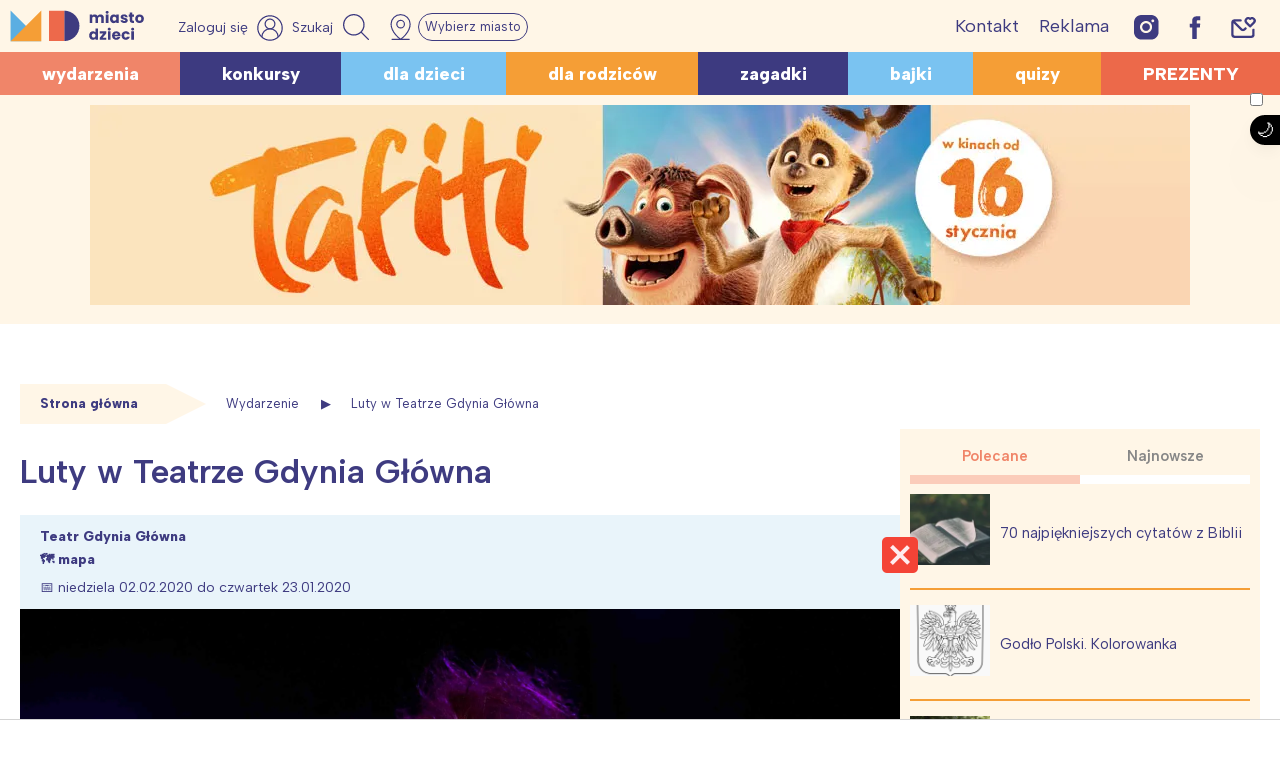

--- FILE ---
content_type: text/html; charset=utf-8
request_url: https://www.google.com/recaptcha/api2/aframe
body_size: 268
content:
<!DOCTYPE HTML><html><head><meta http-equiv="content-type" content="text/html; charset=UTF-8"></head><body><script nonce="NIBv8FWct-e5AIP6RSD56g">/** Anti-fraud and anti-abuse applications only. See google.com/recaptcha */ try{var clients={'sodar':'https://pagead2.googlesyndication.com/pagead/sodar?'};window.addEventListener("message",function(a){try{if(a.source===window.parent){var b=JSON.parse(a.data);var c=clients[b['id']];if(c){var d=document.createElement('img');d.src=c+b['params']+'&rc='+(localStorage.getItem("rc::a")?sessionStorage.getItem("rc::b"):"");window.document.body.appendChild(d);sessionStorage.setItem("rc::e",parseInt(sessionStorage.getItem("rc::e")||0)+1);localStorage.setItem("rc::h",'1769023447747');}}}catch(b){}});window.parent.postMessage("_grecaptcha_ready", "*");}catch(b){}</script></body></html>

--- FILE ---
content_type: application/javascript; charset=utf-8
request_url: https://fundingchoicesmessages.google.com/f/AGSKWxV6wfxNIlrywjc4aUO6ZFxojY9UPIupQqpkANdv6jUD7N9neRcICcLIf-oBo-uZHSg5DV8bfUSEXs4TTbuA6zufROpSOgi4xddw1BVCHROpAdDaoT4yED5D66Jfs0iH3UQm5H8q535SM7uJ-iGby5iV-sxR9o2GPyJDdPaf2rYTOI5e2Je7WMIbtMFB/__commonAD./ads-intros./advertiserwidget./ads0./topads_
body_size: -1289
content:
window['20a7bc86-21d4-443b-81ef-e767c446dad5'] = true;

--- FILE ---
content_type: image/svg+xml
request_url: https://miastodzieci.pl/wp-content/uploads/2024/02/insta.svg
body_size: 88
content:
<?xml version="1.0" encoding="UTF-8"?> <svg xmlns="http://www.w3.org/2000/svg" width="25" height="25" viewBox="0 0 25 25" fill="none"><path d="M7.38109 24.5421H17.161C21.2206 24.5421 24.5421 21.2206 24.5421 17.161V7.38109C24.5421 3.32149 21.2206 0 17.161 0H7.38109C3.32149 0 0 3.32149 0 7.38109V17.161C0 21.2206 3.32149 24.5421 7.38109 24.5421Z" fill="#3E3B80"></path><path fill-rule="evenodd" clip-rule="evenodd" d="M18.7758 4.38252C17.9915 4.38252 17.3457 5.02837 17.3457 5.81261C17.3457 6.59685 17.9915 7.24269 18.7758 7.24269C19.56 7.24269 20.2059 6.59685 20.2059 5.81261C20.2059 5.02837 19.56 4.38252 18.7758 4.38252Z" fill="#FEF1E8"></path><path fill-rule="evenodd" clip-rule="evenodd" d="M12.0433 15.9183C9.9212 15.9183 8.1682 14.1653 8.1682 12.0433C8.1682 9.92121 9.9212 8.1682 12.0433 8.1682C14.1653 8.1682 15.9183 9.92121 15.9183 12.0433C15.9183 14.1653 14.1653 15.9183 12.0433 15.9183ZM12.0433 6C8.72178 6 6 8.72178 6 12.0433C6 15.3648 8.72178 18.0865 12.0433 18.0865C15.3648 18.0865 18.0865 15.3648 18.0865 12.0433C18.0865 8.72178 15.3648 6 12.0433 6Z" fill="#FFF6E7"></path></svg> 

--- FILE ---
content_type: application/javascript
request_url: https://publisher.caroda.io/videoPlayer/caroda.min.js?ctok=020ce9520c4c4d6f23432882eeac538ca7e5fb
body_size: 850
content:
(function(){const baseUrl = "https://ads.caroda.io/videoPlayer/caroda.min.js"
const ctok = "020ce9520c4c4d6f23432882eeac538ca7e5fb"
const isSafeFrame = /safeframe.googlesyndication.com/i.test(
  window.location.href
)
if (isSafeFrame && !document.referrer) {
  console.log('CARODA', 'safe frame domain not found')
  return
}
let baseHref = isSafeFrame ? document.referrer : window.location.href
if (baseHref === 'about:srcdoc') {
  try {
    baseHref = window.top.location.href
  } catch (error) {}
}
const domain = encodeURIComponent(
  baseHref.replace(/^https?:\/\/(?:www\.)?([^/?:]+).*$/, '$1')
)
const vcid = ""
const placementIds = ""
const url =
  baseUrl +
  '?' +
  [
    ['ctok', ctok],
    ['domain', domain],
    ['vcid', vcid],
    ['defer', isCarodaDeferred()],
    ['placementIds', placementIds],
  ]
    .filter(function (t) {
      return t[1]
    })
    .map(function (t) {
      return t.join('=')
    })
    .join('&')

window.__carodaSPreload = window.__carodaSPreload || []
window.loadCarodaPlayer = function (containerElement, opts) {
  let onResolve = () => {}
  const ret = new Promise((resolve) => {
    onResolve = resolve
  })
  window.__carodaSPreload.push([containerElement, opts, onResolve])
  return ret
}

const id = 'caroda-' + Math.floor(Math.random() * 1e9)
if (document.readyState === 'loading') {
  window.document.write(
    '<scr' +
      'ipt id="' +
      id +
      '" src="' +
      url +
      '" fetchpriority="high"></scr' +
      'ipt>'
  )
}
if (!document.getElementById(id)) {
  const link = document.createElement('link')
  link.rel = 'preload'
  link.as = 'script'
  link.href = url
  document.head.appendChild(link)
  const script = document.createElement('script')
  script.src = url
  if (isCarodaDeferred()) {
    script.defer = true
  } else {
    script.async = true
  }
  script.fetchpriority = 'high'
  if (document.currentScript) {
    document.currentScript.insertAdjacentElement('afterend', script)
  } else {
    document.head.appendChild(script)
  }
}

function isCarodaDeferred() {
  if (!document.currentScript || !document.currentScript.getAttribute) {
    return false
  }
  return document.currentScript.getAttribute('defer') !== null
}})();